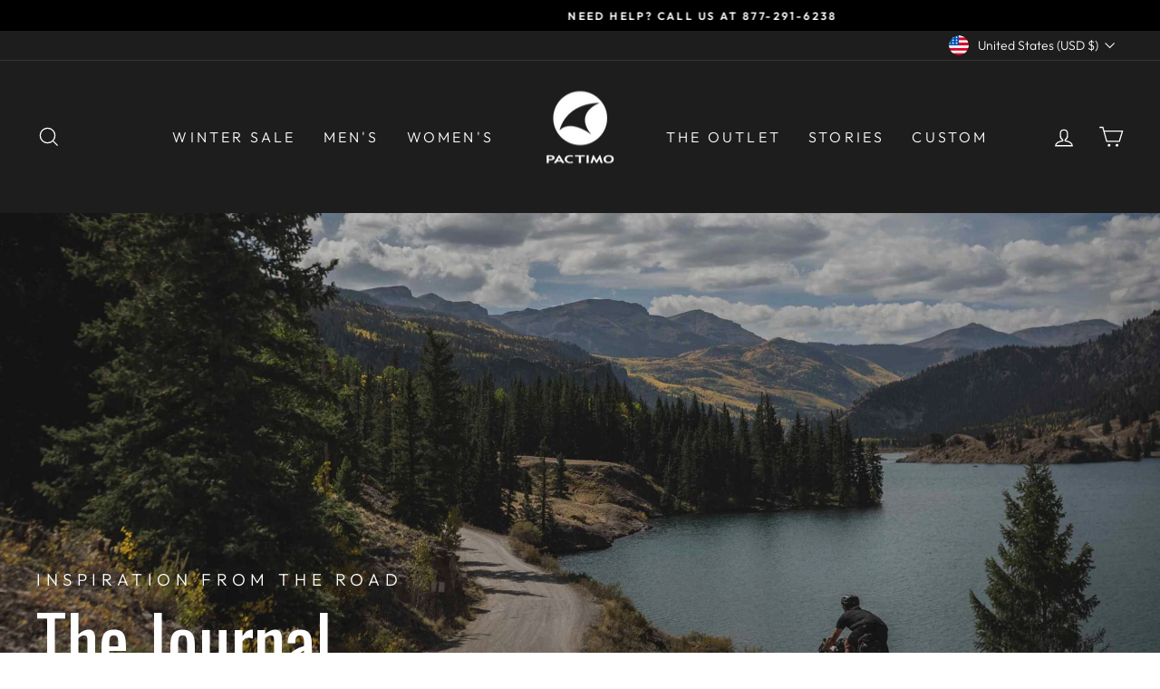

--- FILE ---
content_type: application/javascript; charset=utf-8
request_url: https://searchanise-ef84.kxcdn.com/preload_data.5d7w3F7g9o.js
body_size: 9020
content:
window.Searchanise.preloadedSuggestions=['base layer','pactimo ambassador','pactimo ambassador club','rain jacket','summer sleeves','cycling gloves','cycling socks','arm warmers','leg warmers','cargo bibs','ascent jersey','men\'s bibs','men’s vest','shoe covers','knee warmers','sun sleeves','promo code','men’s base layer','long sleeve jerseys mens','12 hour bibs','skin suit','tri suits','colorado collection','summit aero mesh jersey','merino wool','torrent rain jacket','thermal bib','rain jackets','biking shorts','human powered health','arm sleeves','cycling caps','12 hour bib','toe covers','mens winter gloves','gift card','skull cap','wind jacket','artist series','changing kilt','men triathlon','thermal jersey','ascent aero jersey','summit jersey','tri suit','flyte jersey','water bottles','alpine thermal jersey','men skinsuits','bib shorts','neck gaiter','pactimo summit aero mesh jersey','summit raptor bib short','alpha core base layer','shoe cover','summit stratos','bib tights','final sale','maui love','base layers women','wind vest','bib liner','womens bibs','return exchange','flyte bib\'s','alpine thermal','winter jacket','socks and gloves','usa jersey','men’s gloves','men\'s pactimo ambassador club','continental jerseys','return item','tri shorts','storm jacket','cargo bib','arm warmers/sleeves','ambassador club','size fit','summit sl base layer','range jersey','sports bra','women’s bibs','vertex wx-d','speed suit','mens size chart','knicker bibs','ascent vector','winter socks','divide wind vest','ascent aero','water bottle','alpha core','summit aero jersey','aero mesh','winter gloves','alpine jacket','polartec alpha','thermoregulator base','air force','flyte suit','women jersey','liner shorts','men’s bibs','womens vest','cycling cap','range aero cargo jersey','long sleeve','run tee','pactimo summit raptor bib shorts','range shorts','long sleeve jersey','breckenridge vest','mesh jersey','military collection','aero jersey','lookout hoodie','gift cards','bib knickers','leg warmer','rain pants','storm jersey','apex shorts','on sale','zero weight base layer','sleeveless jersey','hi vis','women’s shorts','tri top','pac club','range pants','pac ambassador','winter hats','mystery jersey','colorado jersey','torrent stretch waterproof jacket','arm warmer','apex short liner','traditional fit men','vertex jacket','men’s range trail','wool socks','wool cycling jersey','women triathlon','womens shorts','continental jersey','base layers','womens size chart','sale accessories','3/4 thermal bibs','men\'s summit stratos 12-hour bibs','mens merino','mens bibs','summer hat','divide vest','ultra-lite rain','thermal bibs','marine corps','long bib','thermal knickers','summit raptor','men’s knee warmers','mens size','summer skull caps','alpine toe covers','outlet items','force chamois','mens tights','jersey mens','range trail','bibs with pockets','liner bib','women’s jersey','mens cargo bibs','indoor cycling','summit shell','quick release changing kilt','mountain bike','men’s shorts','men\'s jersey','men\'s thermal tights','knee warmer','women size','women socks','women\'s shorts','long bibs','air force jersey','upf jerseys','leg sleeves','ascent gloves','womens sports bra','womens long sleeve jersey','head band','us marines','gift cards gift','gravel jersey','womens rain jacket','short liner','flyte bibs','summit aero','mens vest','cycling shoes','men’s jerseys','women’s vest','waterproof cycling rain jackets','women’s base layer','alpine thermal gloves','cycling hats','military discount','track jacket','century jersey','sun sleeves sleeves','storm bibs','men running','us navy','divide wind jacket','alpha direct','cold weather','pocket bibs','storm vest','women shorts','mens shorts','mountain bike shorts','mens ss','thermal cap','womens cycling shorts','divide wind','2xs shorts','mens vests','tank top','women arm warmer','run singlet','thermal vest','summit aero mesh','women skinsuits','tellus liner','sun glasses','vertex bib','coast guard','men’s long sleeve jersey','elastic interface chamois','maui relief','men’s jersey','winter shoe cover','men ascent vector bib collection','bib short','thermal jacket','gravel shorts','running top','neck gaiters','tellus short','pac kit','women\'s helmet','usa team jersey','summit classic','women’s rain jacket','women vest','men’s summit raptor bibs','men gloves','womens base layer','bike bags','mens knickers','head coverage','men\'s alpine thermal ls jersey','men’s 3/4 bibs','desert paintbrush','over shoes','men\'s vertex wx-d jacket','cycling shorts','3xl men','vertex wx-d gloves','mystery bib','men\'s alpine thermal tight','highlands track jacket','my order','mens jersey','mens skin suit','womens jerseys','mens hoodie','summit shell jacket','running shorts','men\'s range vector cargo bibs','womens merino','thermal gloves','alpine vest','us army cycling','paris chamois','sun protection','trail jersey','tellus jersey','women’s knickers','how to return an item','women base layer','men\'s ultra endurance','summit socks','gravel bibs','bike shorts womens','12 hour shorts women','white jersey','women\'s ascent jersey','women bib','summit bibs','ascent vector women','women’s jacket','mens jacket','thermal tights','bike shorts','torrent vest','mens vest with pockets','men’s summit classic bibs','men\'s ascent vector bibs','women\'s alpine thermal jacket','womens trisuit','mens bib tights','mens base layer','road suit','mountain bike jersey','range cargo','women\'s thermoregulator ls base layer','mtb short','men’s wind jacket','rain gear','men’s tights','mtb shorts liners','winter bibs','women’s sleeveless jersey','endurance anatomic super air chamois','womens jackets','women bibs','women\'s bibs','race suit','pac summer sleeves','no chamois','alpine thermal bibs','laundry bag','ls jersey','cycling jersey','men’s mtb','under layer','women\'s ascent aero jersey','artist collection','range trail pants','gloves winter','womens gloves','triathlon suit','men\'s storm thermal 3/4 bib tight','waterproof jacket','women’s gloves','sizing guide','clear jacket','mens alpine jersey','men’s alpine thermal jacket','men\'s summit aero mesh jersey','men\'s sale','thermal arm warmers','mens bike jerseys','us army','keystone jacket','range stratos bibs','apex short','men\'s long sleeve cycling jersey upf 50','womens jersey','mens divide wind jacket','cargo jersey','pactimo summit stratos 12-hour bibs','mens ascent aero jersey','mountain bike pants','tee shirt','jersey women','men’s wind','toe warmers','womens knee warmers','thermal base layer','pac jersey','12 hour shorts','clip & pit','range bibs','terrain jersey','men’s gravel','transfer c','women’s cycling shorts','short insea','drop tail','bike short liners','women base layers','alpine thermal vest','what do you want to be','cold weather shoe covers','merino base layer','mens gloves','apex bib','women’s cargo bibs','team usa','bibs women','love maui love','range trail lite','thermal bib shorts','summer sleeve','alpine thermal headband','saddle pack','men’s cold weather','men\'s range stratos cargo bibs','ascent ss','e gift card','women\'s jacket','12 hour bibs mens','base layer women','flyte long','3/4 bib tights','knee sleeves','green jersey','alpine thermal cap','black jersey','classic summit','range jacket','accent vector women\'s','cargo shorts','aero mesh jersey','range cargo jersey','black history','skull caps','men\'s ascent aero jersey','sleeves summer sleeves','torrent jacket','men\'s ascent vector shorts','contact us','summit strike bibs','womens ascent jersey','men\'s zero-weight sl base layer','mens summit classic short','ascent bib','mens summit mesh','ambassador jersey','range aero','summit mesh','jersey size chart','jersey sizing','wool jersey','ascent shorts','ear warmer','range rain','summit raptor bibs','women’s bib shorts','ambassador kit','men\'s rain pants','women\'s long sleeve jersey','women\'s summit aero jersey','women breckenridge','mens long sleeve jerseys','mens rain jacket','women\'s range stratos cargo bibs','carry all','winter gear men','toe cover','gravel party','traditional mens jersey 3xl','storm shoe covers','37.5 base layer','storm leg warmers','divide jacket','liner men','mens ascent','storm bib','range tee','women’s tights','high visibility','mens ss flyte suit','storm arm warmers','clip and pit','traditional fit','womens vests','pac threshold','summit base layer','major taylor','mens ascent jersey','second skin','men\'s ss jersey','men\'s pactimo ambassador','womens tights','zero weight','womens lookout hoodie','women vests','accent jersey','navy jersey','t shirts','women’s long sleeve jersey','women’s bike shorts','women short liner','summit bib','men jerseys','mens ultra light rain jacket','mens keystone jacket','long sleeve base layer','bib women','womens outlet','track order','men\'s ascent ls jersey','men’s bib','men\'s flyte jersey','men vest','summit shorts','blue bibs','summer arm sleeves','blue shorts','winter sleeves','women\'s tights','cycling rain pants','endurance anatomic 2','women\'s alpine thermal ls jersey','winter skull caps','wind jersey','women\'s ls jersey','mens socks','winter bib sale','range stratos','summit long sleeve jersey','short sleeve jersey','men’s thermal jersey','men’s socks','arm sleeve','men’s ultra light rain jacket','long sleeve jersey women','thermal tight','hours of','summit stratos range bibs','aero fit','winter bibs for men','new mexico','men\'s summit raptor bibs','24 hour bib','vertex gloves','continental short','men thermal bibs','mens raptor bibs','apex mtb jerseys','ride for','men jacket','alpine thermal jacket','cycling vest','winter jersey','one love','women knickers','pactimo ambassador club kit','sun sleeves women sale','merino cargo','all summer sleeves','mens thermoregulator layer','summer skull cap','men’s ascend','women jersey long sleeve','men\'s ascent vector pro bibs','rain vest','mens jackets','mens base layers','vest men','trail pants','jersey men','bib tight','endurance bib','ascent bibs','vest women','alpine rt thermal knee warmers','liner short','custom jersey','trail shorts','thermal winter jacket','pac gloves','women\'s base layers','women’s aero jersey','men’s cycling jersey','traditional fit women','range bib','torrent rain','highlands jacket','winter wool socks','summit stratos range','carbo bibs','men jersey','pac collection','aero suit','mens wool base layer','thermoregulator womens','arm warmers and leg warmers','women tights','university of','women summit jersey','women ascent jersey','storm plus','rain jacket women','men\'s summit aero jersey','first responder','men’s changing kilt','women\'s zero weight base layer','kids shop','mens tri shorts','compression bibs','men’s jacket','alpine gloves','gloves mens','summit aero range','women pocket bibs','women’s triathlon suit','men\'s windbreaker','pactimo 12-hour bib','mens range stratos cargo bib short','women’s jackets','aero socks','regulator base layers s/s','run short','alpine thermal ls','tall jersey','men’s rain jacket','mtb shorts','womens summit raptor bibs','range pant','road riding shorts with pockets','summer jersey','37.5 summer base layer','usa cycling','mens flyte','refer a friend','pactimo head sweat','men\'s shorts','sun sleeve','tall bibs','women\'s track jacket','state university','short inseam','neck gaiter/buff','the ditch','shorts bib','men\'s range merino cargo jersey','womens ascent vector bibs','colorado summit ss jersey','mens biking shorts','mens transfer c base layer','ear cover','women aero jersey','pac outlet','men threshold tri suit','mens sleeveless','waterproof bibs','range trail bib','shoes covers','women\'s jerseys','ultra-lite jacket','women jackets','thigh warmers','women range jerseys','storm thermal','women gloves','jersey short sleeve','ouray bib tight','women clearance','fit guide sizing','for accessories','thermal cargo bibs/shorts','women\'s cycling thermal tights','vertex tights','short bib','thermal sleeves','century lx','packable jackets','men\'s vertex thermal bib tight','winter cap','bib knicker','midnight navy','cycling short','women\'s flyte jersey','women\'s cycling bibs','range trail jacket','raptor bib','the pac','bike bag','women’s summit aero jersey','under short','apex liner','triathlon mens','light socks','polartec alpha-direct','summit classic bibs','men\'s flyte bibs','women\'s summit aero mesh jersey','womens ridge line','tri short','womens jacket','ascent vector range bibs','range jackets','mens thermal jersey','summer cap','summer jerseys','yellow jersey','ascent long sleeve jersey','men\'s ascent bibs','women\'s gravel','thermal 3/4 bib','trisuit men','contour lake fade','thermal shorts','six gap','mens jerseys','merino jersey','range wind jersey','women\'s ls','men’s bike shorts','winter base layer','summit jacket','mens summit bibs','summit traditional','alpine thermal tights','e-gift card','second-skin fit','fz hoodie','range short','men\'s summit jersey','ascent glove','force bib shorts','tank top jersey','human powered','sleeveless jerseys','us navy jersey','men\'s divide wind jacket','womens bib','vector bibs','alpine bibs','jersey by country','womens wind jacket','mens ultra light jacket','mens traditional jersey','speed aero suit','shorts liner','chamois pad','custom kit','lightweight jacket','matching jerseys','men’s storm','womens summit','wet weather','base layer womens','pac womens','men’s divide wind vest','womens mtb pants','clear cycling jacket','women\'s base layer','men\'s alpine thermal bib tight','over short','mens winter tights','thermal socks','continental shorts','alpine thermal ls jersey','jersey sale','women\'s continental jersey','pac mesh','women’s long sleeve summer jersey','men’s summit base layer','force chamois from elastic interface','men’s vests','sizing chart','men\'s summit','waterproof cycling hat','ascent women','light jacket','long sleeve summer jersey','men\'s base layers','summit raptor bib','fit guide','rain coat','women\'s thermal jersey','alpha core sl base layer','wind divide','men’s summit stratos','arm sleeves summer','women long sleeve','womens tri tops','alpine jersey','men\'s cargo bibs','team jersey','bib tights men','mens chamois tights','up body','long distance chamois','womens ultra light jacket','women thermal','women\'s storm vest','men\'s bib shorts','colorado vista summit ss jersey','maisie wilen','women tri suit small','leather chamois pad','women\'s long sleeve','men ascent jersey','cycling bib shorts','padded shorts','range vector','helmet hat','women jacket','long distance bibs','threshold tri','cycling shorts men','ss flyte','men shorts','ridgeline softshell','ascent vector pro','crash replacement','range aero cargo','womens thermal tights','elastic interface paris chamois','geo city','shorts with pockets','range henley','winter shoe covers','mens 3/4 bib','summer socks','womens shorts sale','apex bib liner','cycling bras','tellus short liner','old usa jersey','women summit aero jersey','alpine thermal bib','cycling jacket','run shorts','men’s flyte jersey','summit short','women’s jerseys','jersey 3xl','men’s summit aero jersey outlet','sandstone jersey','range trail lite short','summit jersey womens','men’s road jersey','pants women','men bib tights','arm coolers protection','strike bibs','cycling vests','women\'s alpine jacket','colorado ascent ss jersey','thigh pockets','women liner shorts','summit aero range jersey','women\'s trail','mens alpine thermal vest','second skin fit','women sale','ascent aero mesh','men’s cargo bibs','women\'s vertex glove','mediterranean green','shorts women','men\'s storm jacket','men singlet','women’s classic fit jersey','thermal leg warmers','men\'s century jersey','long sleeve jerseys','womens socks','winter sock','summit aero ss','mesh women’s jersey','wool base layer','flame red','men\'s alpine thermal jacket','men\'s colorado divide','summit stratos bib','reflective vest','first responder discount','thermal under','men\'s ascent jersey','men’s pants','mens bib','us military','pactimo pac kit','vertex wx-d jacket','rode gloves','summit strike','long sleeve women','men\'s ascent ls jersey outlet','compression layer','clear rain jacket','women aero mesh','alpine rt arm warmers','men\'s ultra-lite jacket','cargo bib shorts','women’s sale','mens road cycling jerseys','storm base','club kit','women sleeveless jersey','mens storm thermal jersey','pact kits','full gloves','lightweight rain jacket','women\'s cold weather bibs','women\'s thermal','long bibs/shorts','summit bibs women','boreas pullover','winter bib','men’s aero jersey','ascent long sleeve','returns items','red rock','women’s base layers','mens long sleeve traditional','sand dune','men’s range','thermal base women','women\'s waterproof jacket','pac club womens','xl jerseys for women','cycling jerseys womens','12-hour bib','women cycling shorts','mens liner','mens range tee','women cargo bib','military jersey','women storm thermal bibs','women rain jacket','ty skin','so ks','men run','men’s aero mesh','head and neck','reflective clothing for men','dwr coating','men\'s torrent rain jacket','mens ss flyte','black history month','women\'s divide wind jacket','men\'s vest','grey bibs','frigid mens','high vis','ascent vector bibs','womens knickers','women’s ascent vector bibs','raptor bibs','men’s alpine bib','aero jersey men','summit aero women jersey','women\'s jersey','white womens jersey','wind vest for men','men’s sleeveless jersey','short sleeve','men\'s vertex wx-d bib tight','womens long sleeve','mens range trail lite short','vest womens','men\'s storm vest','red bib shorts','kids jersey','alpine arm warmers','shorts men','3xl bibs','high visibility jersey','men\'s summit classic shorts','women\'s storm jacket','men’s jackets','men\'s socks','helmet cover','women’s running','mesh aero','mens thermal','womens mountain bike shorts','t shirt','women\'s range vector cargo bibs','wind cap','traditional fit jerseys','base layer men long sleeve','range cargo bibs','men’s torrent rain','glove liners','relaxed fit','m storm jacket','men bib','womens with pockets','women bike shorts','zip tights','stratos cargo','summer base layer','jacket women','face mask','men’s bibs short inseam','pro vector bibs','women ascent ls jersey','men\'s transfer–c sl base layer','mens storm jacket','womens jersey long sleeve','range mens','summer gloves','summit stratos bibs','bib shorts women\'s','men\'s summit sl base layer','men’s thermal bib tights','indoor cycling shorts','women\'s flyte bibs','mens ascent vector bibs','alpine bib','winter women','women short','apex jersey','fall cycling','water proof','ukraine jersey','ascent ss jersey','long sleeve upf','bib with extra','mesh base layer','major taylor iron','women’s wind jacket','collection sun sleeves','alpine glove','womens range cargo','bayside jersey','range trail shorts','men\'s ascent aero ss jersey','women jerseys sale','won’t jackets','club store','men’s summit shell','pac ambassador women','tech tee','cycling buff','women’s thermal jersey','cold weather gloves','womens range','women tellus','lapis blue','womens keystone vest','tool bag','men\'s range aero cargo jersey','alpine ls','old man','ascent socks','men bibs','women\'s tri short','men\'s century lx jersey','men\'s divide wind vest','ascent sleeveless','long sleeve jersey men','jackets for men','pactimo ascent ls','cargo bib shorts men','men\'s long sleeve jersey','men\'s summer jersey','bib liner for mtb','human powered health kit','polartec alpha insulation','cycling pants','mens summit range bib','women\'s ascent aero ls jersey','men’s ascent aero jersey','women’s cycling jersey','aero thermal','alpine thermal rt','trail jacket','off road cycling club','men\'s apex bib liner','pac mono','leg warmer size','summit baselayer','womens alpine thermal jersey','previous order','women\'s vest','light weight rain','club fit','vibrant orange','men\'s gloves','women torrent rain jacket','bike jerseys','orange jersey','6 gap ride merchandise','sl base layer','womens rain gear','time trial','men’s winter','women\'s summit raptor bibs','regular fit','women\'s zero weight sl base layer','mens ascent vector short','womens bike shorts','women summit','reflective jacket','thermal jersey mens','merino men','women\'s summit jersey','mens long sleeve thermals','thermal long sleeve','women\'s ascent vector bibs','men’s rain gear','alpine cap','cycling kit','men’s shorts road','base womens','men’s continental bib','gold jersey','thermal cycling bib tight','ascent vector bib','women\'s gloves','men base layers','men’s custom jersey','frigid women','women\'s cargo bibs','women\'s ultra-lite jacket','duffel 40l','pactimo apex short','pac summit aero','ss jacket','cycling bib','men\'s range trail jacket','warm up','men\'s 12 hour','classic black','women’s cargo','apex short back','men\'s range stratos jersey','women\'s 5 shorts','women cargo shorts','range stratos cargo bibs','women\'s range trail lite ss tee','men’s divide wind jacket','zippered pocket','flyte bib','relaxed fit jersey','men’s summit aero','men\'s storm','women jersey sale','women vertex','bike short','pac ambassador bottle','maui womens','men\'s jackets','winter tights','alpine thermal bib tight','wind breaker','men’s zero-weight sl base layer','white shorts','ambassador women','womens race jersey','men\'s pac summit aero mesh jersey','summer long sleeve jersey upf 50','arms sleeves','club collection','thermal womens','project hero','neck warmer','women’s range','sale long sleeve','pac bibs','new arrivals','knee length bibs','women\'s rain','ls thermal jersey','running tee','cycling bibs','winter bib tights','leg sleeve','6 gap century','women\'s alpine thermal bib tight','jersey pocket','women’s wool','men’s bib tights','handlebar bags','women’s ascent aero jersey','white bibs','women’s vector','mens keystone vest','men\'s liners','return items','mens long sleeve jersey','womens thermoregulator long sleeve','vector pro','women’s winter jackets','mens clearance','women hoodie','triathlon collection','womens 5 road shorts','colorado jersey men','thermal jersey women','long bib shorts','riding glasses','women’s summit bibs','rain shorts','log in','summit mystery','ascent short','alpine vest women\'s','women\'s short shorts','men\'s rain jackets','range cargo ls jersey','men\'s zero-weight base layer','mens range jersey','merino wool womens','men’s air force','men’s base layer summer','women\'s trail shorts','women’s mesh jersey','women\'s pac','us marine','7 hour bib','mountain bike bibs','endurance bibs','summer leg covers','vector shorts','terrain collection','women\'s ascent vector pro bibs','storm thermal cap','womens thermal shorts','men\'s base layer long sleeve','storm knee warmers','continental thermal','men’s road bike shorts','women’s alpine','alpha base layer','mens winter pants','men\'s pants','warm weather','womens cycling jacket','pactimo shorts','track suit','men\'s base layer','summer bibs','spring long sleeve tops','base layers winter','dispatch backpack','bike shoes','winter jerseys','mtb jersey','pac ls','mens ambassador','wind best','colorado stripe ascent vector bibs','women\'s alpine','tri-comp chamois','accent bibs','womens mesh','men’s ascent jersey','mens aero long sleeve cycling jerseys','foot warmer','ascent pro','long bib short','women summer sleeve','thermal short','arm coolers','women’s 12 hour bibs','merino wool base layer','vertex thermal','order status','what to wear','one piece','rain jacket for women','colorado jerseys','women’s orange jersey','colorado bibs','yello womens top','womens tri short','cargo women','gloves outlet','men\'s jacket','range trail lite tee','warm jacket','skin suits','men alpine thermal jersey','base layer for summer rides','refined fit','women thermal jerseys','mens colorado bibs','mens rain','wind and rain jacket','free pac','long sleeves','alpine pro gloves','zipper less jersey','women\'s jersey/top','mtb liner','thermal long sleeve for','range mesh','pac warmers','d122206midnight navy','summit are','tights no chamois','mens torrent','century l','women winter vest','mens pants','w summit stratos bib short','run collection','mens chamois','mens singlet','winter pants','bike rack','mens leg warmers','womens range ls tee','mens shoes','d132127 black','mens gravel','women\'s 3/4 bib','men\'s ss','men mtb bib pants','shorts women\'s','usa retro long sleeve','mens wind jacket','men’s long sleeve','men\'s ascent aero ls jersey','mtb tops','long sleeve men\'s','men cycling shorts','terrain shorts','women\'s ascent','artist series sleeves','winter cycling gloves','bib short liners','short sleeve base layer','wind jackets','ascent vector pro bib short','thermal cargo bibs','six gap jerseys','women long sleeve jersey','pac ascent jersey','flyte jersey women\'s','men’s summit strike bibs','tellus bib short liner','range lite','range merino','sign in','mens kilt','women\'s jackets','men’s ascent','cargo short','women tri suit','womens arm warmers','women’s wool jersey','packable jacket','women’s black jersey','team type 1','breckenridge jacket','women’s range bib','cycling jackets for weather','cycling tights','thermal hat','12 hr bibs','summit range','women divide wind vest','ascent bib short','women storm jacket','men lifestyle','men’s limited jacket','women\'s vertex wx-d jacket','rain gear for women','thermal gloves for road','bike pants','helmet with visor','padded bike shoes','wool baselayer','ascent jersey women','women\'s wind vests','cycling gear','men\'s range trail pants','quick change','wind ls','kids cycling','men\'s threshold sl tri top outlet','mens skinsuits','find size chart arm warmers','mens accent vector short','summer aero mesh','pactimo tshirt','pac jer','long sleeve upf men','mens bibs blue','flyte bib short','men’s bib shorts','mens thermoregulator base layers','team kits','pac socks','navy blue bibs','mesh bag','men’s base','wide chamois','ouray bibs','pac hoodie','women\'s range trail pants','daily commutes','state jerseys','commuting shorts','summer base','women’s bib','men\'s pac','men\'s range','sale men\'s','men\'s transfer-c ls base layer','alpine thermal tight','best women','endurance women\'s','thermal suit','two way zipper','storm gloves','fleece bibs','indoor bib','vertex cold and wet','women\'s size','womens summit aero jersey','cancel order','road performance force','reflective technology','women\'s bibs/shorts','women sleeveless','men\'s range jacket','women’s thermal jacket','ss tri suit','women’s wind vest','thermal cycling tights','mtb belt','summer bib','alpine tight','under layers','womens rain jacket pocket','mtb pants','bike pump','long sleeve men’s jersey','arm warmer size chart','men\'s pac summit jerseys','ascent vector bib short','pac range','mens storm jersey','transfer layer for','mens long bibs','club jerseys','womens pac','mens wool','road short','vertex thermal jacket','mesh women jersey','womens range trail insulated jacket','thermal jersey womens','men’s flyte','men’s bibs xl','mens mesh','hexagonal mesh','bib shorts men','xs jersey women','women’s road bike shorts with pockets','jerseys upf 50','womens shorts bibs','sunrise ombre','mens range bibs','best womens bike shorts','range aero mesh cargo jersey','mens pactimo jacket','aero mesh cargo','nc strong','sandstone biking','merino mens','women cycling jersey','mens accent','men range trail','team retro','summit base','women\'s tee','highlands track','women chamois','aero bib','aero mesh men','bathroom break women','women’s run tee','alpine warmers','padded bike','sale items','shirts men','women wind breaker','endurance short','men’s ls jerseys','pactimo cycling jersey','women\'s storm','usmc jersey','mens winter jackets','merino wool long sleeve','men’s summit','long sleeve fleece','marine collection','men’s zero weight base layer','women\'s summit bib','colorado retro','alpine tights','men\'s cargo','mens range','men’s continental','bib tights women’s','tank tops','disco danger','summit force bibs','cold gear','women ascent ss jersey colorado','pactimo bib shorts','wet weather collection','storm cap','m summit stratos bib short standard','aero long sleeve','men\'s clear jackets','vector short','men divide','women’s short bibs','women wool jersey','womens 3xl','men’s summit ss','compression bib','lookout fz hoodie','summer knee sleeves','men\'s continental jersey','sleeve sizing','rain pants cycling women','women\'s knee warmers','are layer','midnight navy bibs','men cycling jacket','womens cargo bib','cerami–k fabric','bib pocket','extreme cold','thermal ls jersey','ridgeline jackets','women\'s ascent jersey ls','lookout fz hoodie men','womens ascent aero','men’s sun sleeves','women merino','mens summit aero mesh','women bike pants','ultra lite rain','ascent vector pro bibs','ascent cycling jersey','bib men long pants','strati’s range','storm warmers','women\'s torrent rain jacket','men\'s thermoregulator ls base layer','stone blue','short liners','womens sun sleeves','cycling size','tights mens','artist series discount','men’s thermal','thermal bib tights','ascent mesh','alpine rt thermal leg warmers','thermal arm','storm sleeves','women’s cycling gloves','tt skinsuit','men\'s running','men’s range aero cargo jersey','moisture wicking','care for','find order','off road shorts','range ls','order track','performance chamois','century shorts','with pockets','men cargo','12-hour pad','men’s cycling jacket','base later','womens leg warmers','long pants','men’s long sleeved jersey with zipper povket','head cap','women\'s summit aero ss jersey','range wind','ss base layer','women\'s storm thermal ls jersey','jersey mulberry','women’s thermal','mystery jersey\'s','men’s ascent vector bib','womens ascent ls jersey','sport warm up pants','wash bag','range hoodie','mount washington kit','leg warme','thermal cargo tights','mens knee warmers','red top','men\'s jerseys','women\'s green jersey','women short/bib','women\'s summit classic bibs','ascent jacket','women’s summit jersey','jersey thermal','gravel bib','club sign in','range trail tee','olive moya','philippine design','womens jersey short sleeve','women ascent long sleeve jersey size','women\'s summit stratos 12-hour bibs','7 hour shorts','stratos range','men vests','medium jerseys','womens divide wind jacket','mtb short liners','black friday','women thermal jacket','thermal ls','red jersey','women cycling pants','summit 12 hour bibs','trail lite','pac store','cargo bib tights','green bibs','track jacket women','mens alpine thermal jacket','women\'s pac summit jersey','women\'s ascent aero ss jersey','men’s summit aero mesh jersey','men\'s alpha jacket','men’s range pants','halter bib','women\'s storm plus jacket','men’s road cycling bibs','womens chamois','26oz water bottle','phone case','women long sleeve base layer','riding shorts','base layer weight','ascent ls jersey','cold weather sock','wool base layers','thin chamois','w\'mntn bike','mariery young','women\'s thermoregulator','xs thermal tight','ascent fit','women artist series','peace for ukraine jersey','stretch vest','sleeveless tops','mens ultra lite jacket','winter jackets','ascent vector short','best bibs','women bib 12','men’s winter cycling top','thermal layer','womens skinsuit','cool weather socks','women ascent short','cycling bag','women\'s cycling short','mens bib short','sun ll','women’s winter cycling gloves','storm tights','3 cycling bibs','winter men','mens short liners','www com','womens tops','fall base layers','mens black bibs','men socks','mesh bibs','light weight jersey','women\'s liner bib shorts','women base sleeveless','with sleeves','womens 12 hour bib','temperature e','men cargo bibs/shorts','vector bib short','flyte ss','gravel short','bibs outlet','women’s sleeveless base layer','rain vest women','cool weather vest','ultr light jacket','long sleeve jerseys women','insulated jacket','pac short','bib flash sale','women cargo bibs','ultra light','men’s knicker bibs','vector bib short collection','pac summit aero mesh','men\'s thermal bib tights','phone holder','transparent jacket','men\'s boreas pullover','men’s ascent aero','windproof cycling vest','thermal long sleeve jersey','men\'s tri suit','sun knees','aero womens','men cool weather','women summit aero','cold weather bottom thermal','women\'s base','bike stand','mtb cycling short','mens storm vest','men\'s alpine thermal ls','thermal bib tight','bib tight giveway','wool neck','women\'s range','mission outdoor','men’s shorts xl','women bike glove','mountain biking','cycling cap women\'s','olive bibs','tri bib','order help','women’s long bib','womens wind vest','saddle packs','kit shorts','women\'s dip bib','gloves warm','women range pants','range ls tees','women range merino trail tee','women’s divide','cargo tight','summit force','womens winter bibs','womens ascent','bib cargo','size for bib shorts','women’s zero weight','mens rain pants','tt suit','henley outlet','mens alpha core sl base','mtb liners','base layers women\'s','made to order','m range trail lite short','long sleeve biking','ascent wind','men’s thermal bibs','women\'s sleeveless jerseys','mens ascent vector','bib medium','bib summit','women’s summer bibs','road gloves','road shoes','wool retro women','summit mesh jersey','mens alpine thermal ls jersey','womens storm jacket','men’s short','men\'s aero mesh','transfer c women\'s','women summit aero mesh','ultra light jacket','summer long sleeve jersey for men','coast guard women\'s','pac range stratos','women\'s range trail jacket','breast cancer jersey','zipper less','most mens','liner shorts womens','lined jacket','thermal for women','alpine leg warmer','nova venus','men\'s trail','women’s mesh','winter moss','ls jersey womens','storm caps','skul cap','washed lime','zero-weight sl','men’s range stratos','aero ls','pactimo divide','women’s summer sleeves','men’s sale cycling bibs','range trail short liner','men\'s storm jersey','bike jersey','classic bibs','how to measure','men\'s summit aero ss jersey','women\'s fit','men\'s ascent vector bib short','women\'s knickers','mtb bibs','tellus shorts','xs mens','men\'s thermal bib shorts','women’s size chart','womens winter','summit rt','womens aero','vector cargo bibs','cycling tops','divide jacket and vest','2nd generation elastic interface endurance anatomic super air chamois','extra extra small','womans range pants','women ascent','men’s vertex jacket','the red line cycling','cargo bibs mens','cargo m','knickers women\'s','pac summit','men bike','marc eckert','thermal knicker bibs','storm fleece leg warmers','bib men\'s','summit aero women','women summit ss','winter bibs for women','wrap around','womens thermal gloves','atlantic blue','button down','men storm thermal','shorts pockets','women\'s continental shorts','bob tights','men\'s flyte','summit stratos women','alpine rt','super air chamois','womens summit aero','sweat cap','comp hp','men\'s shorts with','omen\'s range aero cargo jersey','long pants for women','mountain bike short','women size large','women wind jacket','spring collection','womens waterproof jackets','wool jerseys','summit aero jersey women','air force shorts','men’s sale','women’s aero mesh','base layer men','men limited','sweat caps','ascent vector shorts','winter ascent ls','women’s long sleeve','pac gear','mens ambassador club','quick release','winter vest','club fit men','cycling jersey women','trail range','pac cycling cap','fall cycling vests','mens summit jersey','usa bibs','vector cargo','army jersey','women\'s jersey\'s','vest white','women\'s summit strike bibs','womens bib pants','women divide','liner mtb','alpine thermal rt jersey','long tights','trisuit women','over shorts','kit sale','women\'s wind jacket','fleece track jacket','alpha polartec','rain jaclet','athletic brewing','rocket pop','winter pants women'];

--- FILE ---
content_type: application/javascript; charset=utf-8
request_url: https://searchanise-ef84.kxcdn.com/templates.5d7w3F7g9o.js
body_size: 2160
content:
Searchanise=window.Searchanise||{};Searchanise.templates={Platform:'shopify',StoreName:'Pactimo',AutocompleteLayout:'singlecolumn_new',AutocompleteStyle:'ITEMS_SINGLECOLUMN_LIGHT_NEW',AutocompleteDescriptionStrings:0,AutocompleteSuggestionCount:5,AutocompletePagesCount:0,AutocompleteItemCount:9,AutocompleteSuggestOnSearchBoxEmpty:'Y',AutocompleteShowProductCode:'N',AutocompleteShowRecent:'Y',AutocompleteShowMoreLink:'Y',AutocompleteTemplate:'<div class="snize-ac-results-content"><ul class="snize-ac-results-list" id="snize-ac-items-container-1"></ul><ul class="snize-ac-results-list" id="snize-ac-items-container-2"></ul><ul class="snize-ac-results-list" id="snize-ac-items-container-3"></ul><ul class="snize-ac-results-singlecolumn-list" id="snize-ac-items-container-4"></ul><div class="snize-results-html" style="cursor:auto;" id="snize-ac-results-html-container"></div></div>',AutocompleteMobileTemplate:'<div class="snize-ac-results-content"><div class="snize-mobile-top-panel"><div class="snize-close-button"><button type="button" class="snize-close-button-arrow"></button></div><form action="#" style="margin: 0px"><div class="snize-search"><input id="snize-mobile-search-input" autocomplete="off" class="snize-input-style snize-mobile-input-style"></div><div class="snize-clear-button-container"><button type="button" class="snize-clear-button" style="visibility: hidden"></button></div></form></div><ul class="snize-ac-results-list" id="snize-ac-items-container-1"></ul><ul class="snize-ac-results-list" id="snize-ac-items-container-2"></ul><ul class="snize-ac-results-list" id="snize-ac-items-container-3"></ul><ul id="snize-ac-items-container-4"></ul><div class="snize-results-html" style="cursor:auto;" id="snize-ac-results-html-container"></div><div class="snize-close-area" id="snize-ac-close-area"></div></div>',AutocompleteItem:'<li class="snize-product ${product_classes}" data-original-product-id="${original_product_id}" id="snize-ac-product-${product_id}"><a href="${autocomplete_link}" class="snize-item" draggable="false"><div class="snize-thumbnail"><img src="${image_link}" alt="${autocomplete_image_alt}" class="snize-item-image ${additional_image_classes}"></div><div class="snize-product-info"><span class="snize-title">${title}</span><span class="snize-description">${description}</span>${autocomplete_product_code_html}${autocomplete_product_attribute_html}<div class="snize-ac-prices-container">${autocomplete_prices_html}</div>${reviews_html}<div class="snize-labels-wrapper">${autocomplete_in_stock_status_html}${autocomplete_product_discount_label}${autocomplete_product_tag_label}${autocomplete_product_custom_label}</div></div></a></li>',AutocompleteResultsHTML:'<div style="text-align: center;"><a href="#" title="Exclusive sale"><img src="http://static.searchanise.com/sale_sign.jpg" style="display: inline;" /></a></div>',AutocompleteNoResultsHTML:'<p>Sorry, nothing found for [search_string].</p><p>Try some of our <a href="#" title="Bestsellers">bestsellers →</a>.</p>',LabelAutocompleteSku:'SKU',AutocompleteProductDiscountLabelShow:'Y',ProductDiscountBgcolor:'DA4125',ResultsShow:'Y',ResultsStyle:'RESULTS_BIG_PICTURES_NEW',ResultsItemCount:50,ResultsShowActionButton:'quick_view',ResultsShowFiltersIn:'top',ResultsShowFiltersWithNoResults:'Y',ResultsFlipImageOnHover:'N',ResultsEnableInfiniteScrolling:'Y',ResultsDescriptionStrings:0,ResultsShowProductDiscountLabel:'Y',LabelResultsProductDiscountText:'[discount]% Off',ResultsProductDiscountBgcolor:'DA4125',ResultsEnableStickyFilters:'Y',ResultsStickyFiltersIndent:'142',ShowBestsellingSorting:'Y',ShowDiscountSorting:'Y',LabelResultsSku:'SKU',ReviewsShowRating:'Y',CategorySortingRule:"searchanise",EnableShopifyMultiCurrency:'Y',ShopifyMarketsSupport:'Y',ShopifyLocales:{"en":{"locale":"en","name":"English","primary":true,"published":true}},ShopifyRegionCatalogs:{"US":["23638671539"],"GB":["38905741491"],"SE":["38905741491"],"ES":["38905741491"],"SI":["38905741491"],"SK":["38905741491"],"RO":["38905741491"],"PT":["38905741491"],"PL":["38905741491"],"NL":["38905741491"],"MT":["38905741491"],"LU":["38905741491"],"LT":["38905741491"],"LV":["38905741491"],"IT":["38905741491"],"IE":["38905741491"],"HU":["38905741491"],"GR":["38905741491"],"DE":["38905741491"],"FR":["38905741491"],"FI":["38905741491"],"EE":["38905741491"],"DK":["38905741491"],"CZ":["38905741491"],"HR":["38905741491"],"BG":["38905741491"],"BE":["38905741491"],"AT":["38905741491"],"ZM":["39196983475"],"ZA":["39196983475"],"YT":["39196983475"],"WS":["39196983475"],"VU":["39196983475"],"VN":["39196983475"],"VG":["39196983475"],"VC":["39196983475"],"UZ":["39196983475"],"UY":["39196983475"],"UG":["39196983475"],"TZ":["39196983475"],"TW":["39196983475"],"TV":["39196983475"],"TT":["39196983475"],"TR":["39196983475"],"TO":["39196983475"],"TN":["39196983475"],"TL":["39196983475"],"TH":["39196983475"],"TG":["39196983475"],"TD":["39196983475"],"TC":["39196983475"],"SZ":["39196983475"],"SV":["39196983475"],"ST":["39196983475"],"SR":["39196983475"],"SN":["39196983475"],"SL":["39196983475"],"SH":["39196983475"],"SG":["39196983475"],"SC":["39196983475"],"SB":["39196983475"],"SA":["39196983475"],"RW":["39196983475"],"RE":["39196983475"],"QA":["39196983475"],"PY":["39196983475"],"PK":["39196983475"],"PH":["39196983475"],"PG":["39196983475"],"PF":["39196983475"],"PE":["39196983475"],"PA":["39196983475"],"OM":["39196983475"],"NZ":["39196983475"],"NU":["39196983475"],"NR":["39196983475"],"NP":["39196983475"],"NI":["39196983475"],"NG":["39196983475"],"NC":["39196983475"],"NA":["39196983475"],"MZ":["39196983475"],"MY":["39196983475"],"MX":["39196983475"],"MW":["39196983475"],"MV":["39196983475"],"MU":["39196983475"],"MS":["39196983475"],"MR":["39196983475"],"MQ":["39196983475"],"MO":["39196983475"],"MN":["39196983475"],"MG":["39196983475"],"MF":["39196983475"],"MA":["39196983475"],"LS":["39196983475"],"LK":["39196983475"],"LC":["39196983475"],"LA":["39196983475"],"KZ":["39196983475"],"KY":["39196983475"],"KW":["39196983475"],"KR":["39196983475"],"KN":["39196983475"],"KM":["39196983475"],"KI":["39196983475"],"KH":["39196983475"],"KG":["39196983475"],"KE":["39196983475"],"JP":["39196983475"],"JO":["39196983475"],"JM":["39196983475"],"IN":["39196983475"],"IL":["39196983475"],"ID":["39196983475"],"HT":["39196983475"],"HN":["39196983475"],"HK":["39196983475"],"GY":["39196983475"],"GW":["39196983475"],"GT":["39196983475"],"GQ":["39196983475"],"GP":["39196983475"],"GN":["39196983475"],"GM":["39196983475"],"GL":["39196983475"],"GH":["39196983475"],"GF":["39196983475"],"GE":["39196983475"],"GD":["39196983475"],"GA":["39196983475"],"FK":["39196983475"],"FJ":["39196983475"],"ET":["39196983475"],"EG":["39196983475"],"EC":["39196983475"],"DZ":["39196983475"],"DO":["39196983475"],"DM":["39196983475"],"DJ":["39196983475"],"CW":["39196983475"],"CV":["39196983475"],"CR":["39196983475"],"CO":["39196983475"],"CN":["39196983475"],"CM":["39196983475"],"CL":["39196983475"],"CK":["39196983475"],"BZ":["39196983475"],"BW":["39196983475"],"BT":["39196983475"],"BS":["39196983475"],"BR":["39196983475"],"BQ":["39196983475"],"BO":["39196983475"],"BN":["39196983475"],"BM":["39196983475"],"BL":["39196983475"],"BJ":["39196983475"],"BI":["39196983475"],"BH":["39196983475"],"BF":["39196983475"],"BD":["39196983475"],"BB":["39196983475"],"AZ":["39196983475"],"AW":["39196983475"],"AU":["39196983475"],"AR":["39196983475"],"AO":["39196983475"],"AM":["39196983475"],"AI":["39196983475"],"AG":["39196983475"],"AE":["39196983475"],"CA":["39252361395"]},StickySearchboxShow:'N',Redirects:{"https:\/\/www.pactimo.com\/pages\/pactimo-ambassador-club":["ambassador"],"https:\/\/www.pactimo.com\/pages\/stories":["blog","blogs"],"https:\/\/www.pactimocustom.com\/":["custom","custom clothing","team","team store","custom team"],"https:\/\/www.pactimo.com\/pages\/size-chart":["size chart","size guide"]},PriceSource:'from_min_variant',PriceFormatDecimals:0,ColorsCSS:'.snize-ac-results .snize-description { color: #9D9D9D; }.snize-ac-results .snize-price-list { color: #DA4125; }.snize-ac-results span.snize-discounted-price { color: #000; }.snize-ac-results .snize-attribute { color: #9D9D9D; }.snize-ac-results .snize-sku { color: #9D9D9D; }div.snize li.snize-product span.snize-title { color: #000; }div.snize li.snize-category span.snize-title { color: #000; }div.snize li.snize-page span.snize-title { color: #000; }div.snize ul.snize-product-filters-list li:hover span { color: #000; }div.snize li.snize-no-products-found div.snize-no-products-found-text span a { color: #000; }#snize-search-results-grid-mode span.snize-description, #snize-search-results-list-mode span.snize-description { color: #000; }div.snize div.snize-search-results-categories li.snize-category span.snize-description { color: #000; }div.snize div.snize-search-results-pages li.snize-page span.snize-description { color: #000; }div.snize li.snize-no-products-found.snize-with-suggestion div.snize-no-products-found-text span { color: #000; }#snize-search-results-grid-mode .snize-price-list, #snize-search-results-list-mode .snize-price-list { color: #DA4125; }div.snize#snize_results.snize-mobile-design li.snize-product .snize-price-list .snize-price { color: #DA4125; }#snize-search-results-grid-mode span.snize-attribute { color: #000; }#snize-search-results-list-mode span.snize-attribute { color: #000; }#snize-search-results-grid-mode span.snize-sku { color: #000; }#snize-search-results-list-mode span.snize-sku { color: #000; }',IsVoiceSearchEnabled:'Y',VoiceSearchIconColor:'DA4125'}